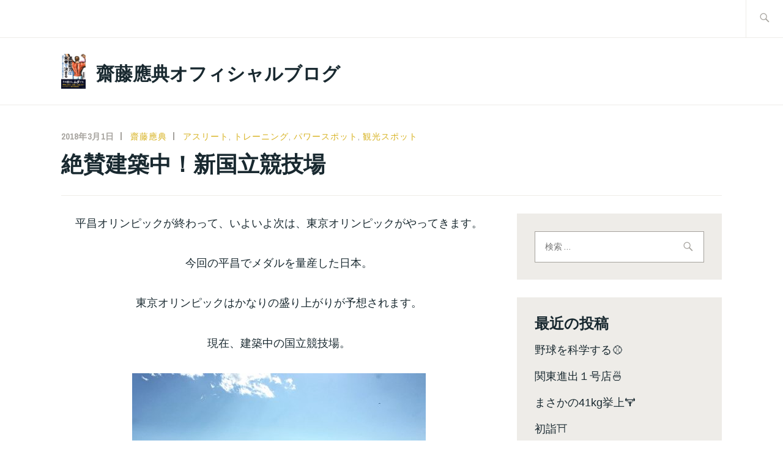

--- FILE ---
content_type: text/html; charset=UTF-8
request_url: https://blog.masanorisaito.com/2018/03/01/%E7%B5%B6%E8%B3%9B%E5%BB%BA%E7%AF%89%E4%B8%AD/
body_size: 73816
content:
<!DOCTYPE html>
<html lang="ja" itemscope itemtype="http://schema.org/WebPage">
<head>
<meta charset="UTF-8">
<meta name="viewport" content="width=device-width, initial-scale=1">
<link rel="profile" href="http://gmpg.org/xfn/11">
<link rel="pingback" href="https://blog.masanorisaito.com/xmlrpc.php">

<title>絶賛建築中！新国立競技場 &#8211; 齋藤應典オフィシャルブログ</title>
<meta name='robots' content='max-image-preview:large' />
	<style>img:is([sizes="auto" i], [sizes^="auto," i]) { contain-intrinsic-size: 3000px 1500px }</style>
	<link rel='dns-prefetch' href='//stats.wp.com' />
<link rel='dns-prefetch' href='//fonts.googleapis.com' />
<link rel='dns-prefetch' href='//v0.wordpress.com' />
<link rel="alternate" type="application/rss+xml" title="齋藤應典オフィシャルブログ &raquo; フィード" href="https://blog.masanorisaito.com/feed/" />
<link rel="alternate" type="application/rss+xml" title="齋藤應典オフィシャルブログ &raquo; コメントフィード" href="https://blog.masanorisaito.com/comments/feed/" />
<script type="text/javascript">
/* <![CDATA[ */
window._wpemojiSettings = {"baseUrl":"https:\/\/s.w.org\/images\/core\/emoji\/16.0.1\/72x72\/","ext":".png","svgUrl":"https:\/\/s.w.org\/images\/core\/emoji\/16.0.1\/svg\/","svgExt":".svg","source":{"concatemoji":"https:\/\/blog.masanorisaito.com\/wp-includes\/js\/wp-emoji-release.min.js"}};
/*! This file is auto-generated */
!function(s,n){var o,i,e;function c(e){try{var t={supportTests:e,timestamp:(new Date).valueOf()};sessionStorage.setItem(o,JSON.stringify(t))}catch(e){}}function p(e,t,n){e.clearRect(0,0,e.canvas.width,e.canvas.height),e.fillText(t,0,0);var t=new Uint32Array(e.getImageData(0,0,e.canvas.width,e.canvas.height).data),a=(e.clearRect(0,0,e.canvas.width,e.canvas.height),e.fillText(n,0,0),new Uint32Array(e.getImageData(0,0,e.canvas.width,e.canvas.height).data));return t.every(function(e,t){return e===a[t]})}function u(e,t){e.clearRect(0,0,e.canvas.width,e.canvas.height),e.fillText(t,0,0);for(var n=e.getImageData(16,16,1,1),a=0;a<n.data.length;a++)if(0!==n.data[a])return!1;return!0}function f(e,t,n,a){switch(t){case"flag":return n(e,"\ud83c\udff3\ufe0f\u200d\u26a7\ufe0f","\ud83c\udff3\ufe0f\u200b\u26a7\ufe0f")?!1:!n(e,"\ud83c\udde8\ud83c\uddf6","\ud83c\udde8\u200b\ud83c\uddf6")&&!n(e,"\ud83c\udff4\udb40\udc67\udb40\udc62\udb40\udc65\udb40\udc6e\udb40\udc67\udb40\udc7f","\ud83c\udff4\u200b\udb40\udc67\u200b\udb40\udc62\u200b\udb40\udc65\u200b\udb40\udc6e\u200b\udb40\udc67\u200b\udb40\udc7f");case"emoji":return!a(e,"\ud83e\udedf")}return!1}function g(e,t,n,a){var r="undefined"!=typeof WorkerGlobalScope&&self instanceof WorkerGlobalScope?new OffscreenCanvas(300,150):s.createElement("canvas"),o=r.getContext("2d",{willReadFrequently:!0}),i=(o.textBaseline="top",o.font="600 32px Arial",{});return e.forEach(function(e){i[e]=t(o,e,n,a)}),i}function t(e){var t=s.createElement("script");t.src=e,t.defer=!0,s.head.appendChild(t)}"undefined"!=typeof Promise&&(o="wpEmojiSettingsSupports",i=["flag","emoji"],n.supports={everything:!0,everythingExceptFlag:!0},e=new Promise(function(e){s.addEventListener("DOMContentLoaded",e,{once:!0})}),new Promise(function(t){var n=function(){try{var e=JSON.parse(sessionStorage.getItem(o));if("object"==typeof e&&"number"==typeof e.timestamp&&(new Date).valueOf()<e.timestamp+604800&&"object"==typeof e.supportTests)return e.supportTests}catch(e){}return null}();if(!n){if("undefined"!=typeof Worker&&"undefined"!=typeof OffscreenCanvas&&"undefined"!=typeof URL&&URL.createObjectURL&&"undefined"!=typeof Blob)try{var e="postMessage("+g.toString()+"("+[JSON.stringify(i),f.toString(),p.toString(),u.toString()].join(",")+"));",a=new Blob([e],{type:"text/javascript"}),r=new Worker(URL.createObjectURL(a),{name:"wpTestEmojiSupports"});return void(r.onmessage=function(e){c(n=e.data),r.terminate(),t(n)})}catch(e){}c(n=g(i,f,p,u))}t(n)}).then(function(e){for(var t in e)n.supports[t]=e[t],n.supports.everything=n.supports.everything&&n.supports[t],"flag"!==t&&(n.supports.everythingExceptFlag=n.supports.everythingExceptFlag&&n.supports[t]);n.supports.everythingExceptFlag=n.supports.everythingExceptFlag&&!n.supports.flag,n.DOMReady=!1,n.readyCallback=function(){n.DOMReady=!0}}).then(function(){return e}).then(function(){var e;n.supports.everything||(n.readyCallback(),(e=n.source||{}).concatemoji?t(e.concatemoji):e.wpemoji&&e.twemoji&&(t(e.twemoji),t(e.wpemoji)))}))}((window,document),window._wpemojiSettings);
/* ]]> */
</script>
<style id='wp-emoji-styles-inline-css' type='text/css'>

	img.wp-smiley, img.emoji {
		display: inline !important;
		border: none !important;
		box-shadow: none !important;
		height: 1em !important;
		width: 1em !important;
		margin: 0 0.07em !important;
		vertical-align: -0.1em !important;
		background: none !important;
		padding: 0 !important;
	}
</style>
<link rel='stylesheet' id='wp-block-library-css' href='https://blog.masanorisaito.com/wp-includes/css/dist/block-library/style.min.css' type='text/css' media='all' />
<style id='classic-theme-styles-inline-css' type='text/css'>
/*! This file is auto-generated */
.wp-block-button__link{color:#fff;background-color:#32373c;border-radius:9999px;box-shadow:none;text-decoration:none;padding:calc(.667em + 2px) calc(1.333em + 2px);font-size:1.125em}.wp-block-file__button{background:#32373c;color:#fff;text-decoration:none}
</style>
<link rel='stylesheet' id='mediaelement-css' href='https://blog.masanorisaito.com/wp-includes/js/mediaelement/mediaelementplayer-legacy.min.css' type='text/css' media='all' />
<link rel='stylesheet' id='wp-mediaelement-css' href='https://blog.masanorisaito.com/wp-includes/js/mediaelement/wp-mediaelement.min.css' type='text/css' media='all' />
<style id='jetpack-sharing-buttons-style-inline-css' type='text/css'>
.jetpack-sharing-buttons__services-list{display:flex;flex-direction:row;flex-wrap:wrap;gap:0;list-style-type:none;margin:5px;padding:0}.jetpack-sharing-buttons__services-list.has-small-icon-size{font-size:12px}.jetpack-sharing-buttons__services-list.has-normal-icon-size{font-size:16px}.jetpack-sharing-buttons__services-list.has-large-icon-size{font-size:24px}.jetpack-sharing-buttons__services-list.has-huge-icon-size{font-size:36px}@media print{.jetpack-sharing-buttons__services-list{display:none!important}}.editor-styles-wrapper .wp-block-jetpack-sharing-buttons{gap:0;padding-inline-start:0}ul.jetpack-sharing-buttons__services-list.has-background{padding:1.25em 2.375em}
</style>
<style id='global-styles-inline-css' type='text/css'>
:root{--wp--preset--aspect-ratio--square: 1;--wp--preset--aspect-ratio--4-3: 4/3;--wp--preset--aspect-ratio--3-4: 3/4;--wp--preset--aspect-ratio--3-2: 3/2;--wp--preset--aspect-ratio--2-3: 2/3;--wp--preset--aspect-ratio--16-9: 16/9;--wp--preset--aspect-ratio--9-16: 9/16;--wp--preset--color--black: #192930;--wp--preset--color--cyan-bluish-gray: #abb8c3;--wp--preset--color--white: #ffffff;--wp--preset--color--pale-pink: #f78da7;--wp--preset--color--vivid-red: #cf2e2e;--wp--preset--color--luminous-vivid-orange: #ff6900;--wp--preset--color--luminous-vivid-amber: #fcb900;--wp--preset--color--light-green-cyan: #7bdcb5;--wp--preset--color--vivid-green-cyan: #00d084;--wp--preset--color--pale-cyan-blue: #8ed1fc;--wp--preset--color--vivid-cyan-blue: #0693e3;--wp--preset--color--vivid-purple: #9b51e0;--wp--preset--color--dark-gray: #474f53;--wp--preset--color--medium-gray: #a5a29d;--wp--preset--color--light-gray: #eeece8;--wp--preset--color--yellow: #d7b221;--wp--preset--color--dark-yellow: #9c8012;--wp--preset--gradient--vivid-cyan-blue-to-vivid-purple: linear-gradient(135deg,rgba(6,147,227,1) 0%,rgb(155,81,224) 100%);--wp--preset--gradient--light-green-cyan-to-vivid-green-cyan: linear-gradient(135deg,rgb(122,220,180) 0%,rgb(0,208,130) 100%);--wp--preset--gradient--luminous-vivid-amber-to-luminous-vivid-orange: linear-gradient(135deg,rgba(252,185,0,1) 0%,rgba(255,105,0,1) 100%);--wp--preset--gradient--luminous-vivid-orange-to-vivid-red: linear-gradient(135deg,rgba(255,105,0,1) 0%,rgb(207,46,46) 100%);--wp--preset--gradient--very-light-gray-to-cyan-bluish-gray: linear-gradient(135deg,rgb(238,238,238) 0%,rgb(169,184,195) 100%);--wp--preset--gradient--cool-to-warm-spectrum: linear-gradient(135deg,rgb(74,234,220) 0%,rgb(151,120,209) 20%,rgb(207,42,186) 40%,rgb(238,44,130) 60%,rgb(251,105,98) 80%,rgb(254,248,76) 100%);--wp--preset--gradient--blush-light-purple: linear-gradient(135deg,rgb(255,206,236) 0%,rgb(152,150,240) 100%);--wp--preset--gradient--blush-bordeaux: linear-gradient(135deg,rgb(254,205,165) 0%,rgb(254,45,45) 50%,rgb(107,0,62) 100%);--wp--preset--gradient--luminous-dusk: linear-gradient(135deg,rgb(255,203,112) 0%,rgb(199,81,192) 50%,rgb(65,88,208) 100%);--wp--preset--gradient--pale-ocean: linear-gradient(135deg,rgb(255,245,203) 0%,rgb(182,227,212) 50%,rgb(51,167,181) 100%);--wp--preset--gradient--electric-grass: linear-gradient(135deg,rgb(202,248,128) 0%,rgb(113,206,126) 100%);--wp--preset--gradient--midnight: linear-gradient(135deg,rgb(2,3,129) 0%,rgb(40,116,252) 100%);--wp--preset--font-size--small: 13px;--wp--preset--font-size--medium: 20px;--wp--preset--font-size--large: 36px;--wp--preset--font-size--x-large: 42px;--wp--preset--spacing--20: 0.44rem;--wp--preset--spacing--30: 0.67rem;--wp--preset--spacing--40: 1rem;--wp--preset--spacing--50: 1.5rem;--wp--preset--spacing--60: 2.25rem;--wp--preset--spacing--70: 3.38rem;--wp--preset--spacing--80: 5.06rem;--wp--preset--shadow--natural: 6px 6px 9px rgba(0, 0, 0, 0.2);--wp--preset--shadow--deep: 12px 12px 50px rgba(0, 0, 0, 0.4);--wp--preset--shadow--sharp: 6px 6px 0px rgba(0, 0, 0, 0.2);--wp--preset--shadow--outlined: 6px 6px 0px -3px rgba(255, 255, 255, 1), 6px 6px rgba(0, 0, 0, 1);--wp--preset--shadow--crisp: 6px 6px 0px rgba(0, 0, 0, 1);}:where(.is-layout-flex){gap: 0.5em;}:where(.is-layout-grid){gap: 0.5em;}body .is-layout-flex{display: flex;}.is-layout-flex{flex-wrap: wrap;align-items: center;}.is-layout-flex > :is(*, div){margin: 0;}body .is-layout-grid{display: grid;}.is-layout-grid > :is(*, div){margin: 0;}:where(.wp-block-columns.is-layout-flex){gap: 2em;}:where(.wp-block-columns.is-layout-grid){gap: 2em;}:where(.wp-block-post-template.is-layout-flex){gap: 1.25em;}:where(.wp-block-post-template.is-layout-grid){gap: 1.25em;}.has-black-color{color: var(--wp--preset--color--black) !important;}.has-cyan-bluish-gray-color{color: var(--wp--preset--color--cyan-bluish-gray) !important;}.has-white-color{color: var(--wp--preset--color--white) !important;}.has-pale-pink-color{color: var(--wp--preset--color--pale-pink) !important;}.has-vivid-red-color{color: var(--wp--preset--color--vivid-red) !important;}.has-luminous-vivid-orange-color{color: var(--wp--preset--color--luminous-vivid-orange) !important;}.has-luminous-vivid-amber-color{color: var(--wp--preset--color--luminous-vivid-amber) !important;}.has-light-green-cyan-color{color: var(--wp--preset--color--light-green-cyan) !important;}.has-vivid-green-cyan-color{color: var(--wp--preset--color--vivid-green-cyan) !important;}.has-pale-cyan-blue-color{color: var(--wp--preset--color--pale-cyan-blue) !important;}.has-vivid-cyan-blue-color{color: var(--wp--preset--color--vivid-cyan-blue) !important;}.has-vivid-purple-color{color: var(--wp--preset--color--vivid-purple) !important;}.has-black-background-color{background-color: var(--wp--preset--color--black) !important;}.has-cyan-bluish-gray-background-color{background-color: var(--wp--preset--color--cyan-bluish-gray) !important;}.has-white-background-color{background-color: var(--wp--preset--color--white) !important;}.has-pale-pink-background-color{background-color: var(--wp--preset--color--pale-pink) !important;}.has-vivid-red-background-color{background-color: var(--wp--preset--color--vivid-red) !important;}.has-luminous-vivid-orange-background-color{background-color: var(--wp--preset--color--luminous-vivid-orange) !important;}.has-luminous-vivid-amber-background-color{background-color: var(--wp--preset--color--luminous-vivid-amber) !important;}.has-light-green-cyan-background-color{background-color: var(--wp--preset--color--light-green-cyan) !important;}.has-vivid-green-cyan-background-color{background-color: var(--wp--preset--color--vivid-green-cyan) !important;}.has-pale-cyan-blue-background-color{background-color: var(--wp--preset--color--pale-cyan-blue) !important;}.has-vivid-cyan-blue-background-color{background-color: var(--wp--preset--color--vivid-cyan-blue) !important;}.has-vivid-purple-background-color{background-color: var(--wp--preset--color--vivid-purple) !important;}.has-black-border-color{border-color: var(--wp--preset--color--black) !important;}.has-cyan-bluish-gray-border-color{border-color: var(--wp--preset--color--cyan-bluish-gray) !important;}.has-white-border-color{border-color: var(--wp--preset--color--white) !important;}.has-pale-pink-border-color{border-color: var(--wp--preset--color--pale-pink) !important;}.has-vivid-red-border-color{border-color: var(--wp--preset--color--vivid-red) !important;}.has-luminous-vivid-orange-border-color{border-color: var(--wp--preset--color--luminous-vivid-orange) !important;}.has-luminous-vivid-amber-border-color{border-color: var(--wp--preset--color--luminous-vivid-amber) !important;}.has-light-green-cyan-border-color{border-color: var(--wp--preset--color--light-green-cyan) !important;}.has-vivid-green-cyan-border-color{border-color: var(--wp--preset--color--vivid-green-cyan) !important;}.has-pale-cyan-blue-border-color{border-color: var(--wp--preset--color--pale-cyan-blue) !important;}.has-vivid-cyan-blue-border-color{border-color: var(--wp--preset--color--vivid-cyan-blue) !important;}.has-vivid-purple-border-color{border-color: var(--wp--preset--color--vivid-purple) !important;}.has-vivid-cyan-blue-to-vivid-purple-gradient-background{background: var(--wp--preset--gradient--vivid-cyan-blue-to-vivid-purple) !important;}.has-light-green-cyan-to-vivid-green-cyan-gradient-background{background: var(--wp--preset--gradient--light-green-cyan-to-vivid-green-cyan) !important;}.has-luminous-vivid-amber-to-luminous-vivid-orange-gradient-background{background: var(--wp--preset--gradient--luminous-vivid-amber-to-luminous-vivid-orange) !important;}.has-luminous-vivid-orange-to-vivid-red-gradient-background{background: var(--wp--preset--gradient--luminous-vivid-orange-to-vivid-red) !important;}.has-very-light-gray-to-cyan-bluish-gray-gradient-background{background: var(--wp--preset--gradient--very-light-gray-to-cyan-bluish-gray) !important;}.has-cool-to-warm-spectrum-gradient-background{background: var(--wp--preset--gradient--cool-to-warm-spectrum) !important;}.has-blush-light-purple-gradient-background{background: var(--wp--preset--gradient--blush-light-purple) !important;}.has-blush-bordeaux-gradient-background{background: var(--wp--preset--gradient--blush-bordeaux) !important;}.has-luminous-dusk-gradient-background{background: var(--wp--preset--gradient--luminous-dusk) !important;}.has-pale-ocean-gradient-background{background: var(--wp--preset--gradient--pale-ocean) !important;}.has-electric-grass-gradient-background{background: var(--wp--preset--gradient--electric-grass) !important;}.has-midnight-gradient-background{background: var(--wp--preset--gradient--midnight) !important;}.has-small-font-size{font-size: var(--wp--preset--font-size--small) !important;}.has-medium-font-size{font-size: var(--wp--preset--font-size--medium) !important;}.has-large-font-size{font-size: var(--wp--preset--font-size--large) !important;}.has-x-large-font-size{font-size: var(--wp--preset--font-size--x-large) !important;}
:where(.wp-block-post-template.is-layout-flex){gap: 1.25em;}:where(.wp-block-post-template.is-layout-grid){gap: 1.25em;}
:where(.wp-block-columns.is-layout-flex){gap: 2em;}:where(.wp-block-columns.is-layout-grid){gap: 2em;}
:root :where(.wp-block-pullquote){font-size: 1.5em;line-height: 1.6;}
</style>
<link rel='stylesheet' id='parent-style-css' href='https://blog.masanorisaito.com/wp-content/themes/ixion/style.css' type='text/css' media='all' />
<link rel='stylesheet' id='child-style-css' href='https://blog.masanorisaito.com/wp-content/themes/Ixion-child/style.css' type='text/css' media='all' />
<link rel='stylesheet' id='ixion-style-css' href='https://blog.masanorisaito.com/wp-content/themes/Ixion-child/style.css' type='text/css' media='all' />
<link rel='stylesheet' id='ixion-blocks-css' href='https://blog.masanorisaito.com/wp-content/themes/ixion/blocks.css' type='text/css' media='all' />
<link rel='stylesheet' id='ixion-fonts-archivo-css' href='//fonts.googleapis.com/css?family=Archivo+Narrow%3A400%2C400i%2C700%2C700i&#038;subset=latin%2Clatin-ext' type='text/css' media='all' />
<link rel='stylesheet' id='ixion-fonts-cooper-css' href='https://blog.masanorisaito.com/wp-content/themes/ixion/assets/fonts/cooperhewitt.css' type='text/css' media='all' />
<link rel='stylesheet' id='genericons-css' href='https://blog.masanorisaito.com/wp-content/plugins/jetpack/_inc/genericons/genericons/genericons.css' type='text/css' media='all' />
<link rel="https://api.w.org/" href="https://blog.masanorisaito.com/wp-json/" /><link rel="alternate" title="JSON" type="application/json" href="https://blog.masanorisaito.com/wp-json/wp/v2/posts/4585" /><link rel="EditURI" type="application/rsd+xml" title="RSD" href="https://blog.masanorisaito.com/xmlrpc.php?rsd" />
<meta name="generator" content="WordPress 6.8.3" />
<link rel="canonical" href="https://blog.masanorisaito.com/2018/03/01/%e7%b5%b6%e8%b3%9b%e5%bb%ba%e7%af%89%e4%b8%ad/" />
<link rel='shortlink' href='https://wp.me/p9OdV6-1bX' />
<link rel="alternate" title="oEmbed (JSON)" type="application/json+oembed" href="https://blog.masanorisaito.com/wp-json/oembed/1.0/embed?url=https%3A%2F%2Fblog.masanorisaito.com%2F2018%2F03%2F01%2F%25e7%25b5%25b6%25e8%25b3%259b%25e5%25bb%25ba%25e7%25af%2589%25e4%25b8%25ad%2F" />
<link rel="alternate" title="oEmbed (XML)" type="text/xml+oembed" href="https://blog.masanorisaito.com/wp-json/oembed/1.0/embed?url=https%3A%2F%2Fblog.masanorisaito.com%2F2018%2F03%2F01%2F%25e7%25b5%25b6%25e8%25b3%259b%25e5%25bb%25ba%25e7%25af%2589%25e4%25b8%25ad%2F&#038;format=xml" />
	<style>img#wpstats{display:none}</style>
		<style type="text/css">.recentcomments a{display:inline !important;padding:0 !important;margin:0 !important;}</style>
<!-- Jetpack Open Graph Tags -->
<meta property="og:type" content="article" />
<meta property="og:title" content="絶賛建築中！新国立競技場" />
<meta property="og:url" content="https://blog.masanorisaito.com/2018/03/01/%e7%b5%b6%e8%b3%9b%e5%bb%ba%e7%af%89%e4%b8%ad/" />
<meta property="og:description" content="平昌オリンピックが終わって、いよいよ次は、東京オリンピックがやってきます。 今回の平昌でメダルを量産した日本。&hellip;" />
<meta property="article:published_time" content="2018-03-01T12:50:23+00:00" />
<meta property="article:modified_time" content="2024-08-14T05:40:59+00:00" />
<meta property="og:site_name" content="齋藤應典オフィシャルブログ" />
<meta property="og:image" content="https://blog.masanorisaito.com/wp-content/uploads/2018/03/img_5439-e1524702806707.jpg" />
<meta property="og:image:width" content="480" />
<meta property="og:image:height" content="360" />
<meta property="og:image:alt" content="" />
<meta property="og:locale" content="ja_JP" />
<meta name="twitter:text:title" content="絶賛建築中！新国立競技場" />
<meta name="twitter:image" content="https://blog.masanorisaito.com/wp-content/uploads/2018/03/img_5439-e1524702806707.jpg?w=640" />
<meta name="twitter:card" content="summary_large_image" />

<!-- End Jetpack Open Graph Tags -->
</head>

<body class="wp-singular post-template-default single single-post postid-4585 single-format-standard wp-custom-logo wp-embed-responsive wp-theme-ixion wp-child-theme-Ixion-child singular no-featured-posts">
<div id="page" class="site">
	<a class="skip-link screen-reader-text" href="#content">コンテンツへスキップ</a>

	<header id="masthead" class="site-header" role="banner">

		<div class="utility-container">
						
<form role="search" method="get" class="search-form" action="https://blog.masanorisaito.com/">
	<label>
		<span class="screen-reader-text">検索:</span>
		<input type="search" class="search-field"
		placeholder="検索 &hellip;"
		value="" name="s"
		title="検索:" />
		<span class="search-form-icon"></span>
	</label>
	<input type="submit" class="search-submit"
		value="検索" />
</form>
		</div>

		<div class="branding-container">
					<div class="site-branding">
			<a href="https://blog.masanorisaito.com/" class="custom-logo-link" rel="home"><img width="415" height="595" src="https://blog.masanorisaito.com/wp-content/uploads/2018/03/img_8448-1.jpg" class="custom-logo" alt="齋藤應典オフィシャルブログ" decoding="async" fetchpriority="high" srcset="https://blog.masanorisaito.com/wp-content/uploads/2018/03/img_8448-1.jpg 415w, https://blog.masanorisaito.com/wp-content/uploads/2018/03/img_8448-1-209x300.jpg 209w" sizes="(max-width: 415px) 100vw, 415px" /></a>
								<p class="site-title"><a href="https://blog.masanorisaito.com/" rel="home">齋藤應典オフィシャルブログ</a></p>
					</div><!-- .site-branding -->
			<nav id="site-navigation" class="main-navigation" role="navigation">
	<button class="menu-toggle" aria-controls="top-menu" aria-expanded="false">メニュー</button>
	</nav>
		</div>

	</header>

	
	<div id="content" class="site-content">

<!-- <div class="post-thumbnail"><img width="1080" height="810" src="https://blog.masanorisaito.com/wp-content/uploads/2018/03/img_5439-1080x810.jpg" class="attachment-ixion-featured-image size-ixion-featured-image wp-post-image" alt="" decoding="async" srcset="https://blog.masanorisaito.com/wp-content/uploads/2018/03/img_5439-1080x810.jpg 1080w, https://blog.masanorisaito.com/wp-content/uploads/2018/03/img_5439-500x375.jpg 500w, https://blog.masanorisaito.com/wp-content/uploads/2018/03/img_5439-350x262.jpg 350w, https://blog.masanorisaito.com/wp-content/uploads/2018/03/img_5439-768x576.jpg 768w, https://blog.masanorisaito.com/wp-content/uploads/2018/03/img_5439-1024x768.jpg 1024w, https://blog.masanorisaito.com/wp-content/uploads/2018/03/img_5439-300x225.jpg 300w, https://blog.masanorisaito.com/wp-content/uploads/2018/03/img_5439-e1524702806707.jpg 480w" sizes="(max-width: 1080px) 100vw, 1080px" /></div> -->

		<div class="entry-meta">
			<span class="posted-on"><a href="https://blog.masanorisaito.com/2018/03/01/%e7%b5%b6%e8%b3%9b%e5%bb%ba%e7%af%89%e4%b8%ad/" rel="bookmark"><time class="entry-date published" datetime="2018-03-01T21:50:23+09:00">2018年3月1日</time><time class="updated" datetime="2024-08-14T14:40:59+09:00">2024年8月14日</time></a></span> <span class="byline"><span class="author vcard"><a class="url fn n" href="https://blog.masanorisaito.com/author/users_001/">齋藤應典</a></span></span> <span class="cat-links"><a href="https://blog.masanorisaito.com/category/%e3%82%a2%e3%82%b9%e3%83%aa%e3%83%bc%e3%83%88/" rel="category tag">アスリート</a>, <a href="https://blog.masanorisaito.com/category/%e3%83%88%e3%83%ac%e3%83%bc%e3%83%8b%e3%83%b3%e3%82%b0/" rel="category tag">トレーニング</a>, <a href="https://blog.masanorisaito.com/category/%e3%83%91%e3%83%af%e3%83%bc%e3%82%b9%e3%83%9d%e3%83%83%e3%83%88/" rel="category tag">パワースポット</a>, <a href="https://blog.masanorisaito.com/category/%e8%a6%b3%e5%85%89%e3%82%b9%e3%83%9d%e3%83%83%e3%83%88/" rel="category tag">観光スポット</a></span>					</div><!-- .entry-meta -->
<h1 class="entry-title">絶賛建築中！新国立競技場</h1>
	<div id="primary" class="content-area">
		<main id="main" class="site-main" role="main">

		
<article id="post-4585" class="post-4585 post type-post status-publish format-standard has-post-thumbnail hentry category-6 category-20 category-21 category-48">
	<div class="entry-body">
		<header class="entry-header">
					</header>
		<div class="entry-content">
			<p style="text-align: center;">平昌オリンピックが終わって、いよいよ次は、東京オリンピックがやってきます。</p>
<p style="text-align: center;">今回の平昌でメダルを量産した日本。</p>
<p style="text-align: center;">東京オリンピックはかなりの盛り上がりが予想されます。</p>
<p style="text-align: center;">現在、建築中の国立競技場。</p>
<p style="text-align: center;"><img decoding="async" class="size-full wp-image-4586 aligncenter" src="https://blog.masanorisaito.com/wp-content/uploads/2018/03/img_5439-e1524702806707.jpg" alt="" width="480" height="360" /></p>
<p style="text-align: center;">ここを通る度に複雑な思いが去来します。</p>
<p style="text-align: center;"><img decoding="async" class="size-full wp-image-4588 aligncenter" src="https://blog.masanorisaito.com/wp-content/uploads/2018/03/dscn9683-e1524702879956.jpg" alt="" width="480" height="360" /></p>
<p style="text-align: center;">この競技場には、たくさんの思い出がありました。</p>
<p style="text-align: center;"><img loading="lazy" decoding="async" class="size-full wp-image-4597 aligncenter" src="https://blog.masanorisaito.com/wp-content/uploads/2018/03/dscn9730-e1524702917107.jpg" alt="" width="480" height="247" /></p>
<p style="text-align: center;">ここが壊される時は、本当に辛かったですね。</p>
<p style="text-align: center;"><img loading="lazy" decoding="async" class="size-full wp-image-4594 aligncenter" src="https://blog.masanorisaito.com/wp-content/uploads/2018/03/img_0230-e1524702954458.jpg" alt="" width="480" height="360" /></p>
<p style="text-align: center;">東京オリンピックに関しても、賛否両論さまざまですが、オリンピック以降も平和な世の中が続き、この新競技場で未来永劫。多くの感動的な場面が見られる事を願っています。</p>
<p style="text-align: center;"><img loading="lazy" decoding="async" class="size-full wp-image-4595 aligncenter" src="https://blog.masanorisaito.com/wp-content/uploads/2018/03/img_0229-e1524702990328.jpg" alt="" width="480" height="360" /></p>
<p style="text-align: center;">私の私感ですが、子供や青少年の人間形成にスポーツは重要な役割をきたしていると思っています。</p>
<p style="text-align: center;">新競技場が多くの人に愛される競技場になりますように(^^)</p>
<p><img loading="lazy" decoding="async" class="alignnone size-full wp-image-4596 aligncenter" src="https://blog.masanorisaito.com/wp-content/uploads/2018/03/dscn9651-e1524703028107.jpg" alt="" width="480" height="480" /></p>
		</div><!-- .entry-content -->

			<footer class="entry-footer">
			</footer><!-- .entry-footer -->
				<div class="entry-author author-avatar-show">
						<div class="author-avatar">
				<img alt='' src='https://secure.gravatar.com/avatar/1374aa62f66f6e2929bebea18f0bc8c53c7a6c0b22e230f6fc6853154654c370?s=60&#038;d=mm&#038;r=g' srcset='https://secure.gravatar.com/avatar/1374aa62f66f6e2929bebea18f0bc8c53c7a6c0b22e230f6fc6853154654c370?s=120&#038;d=mm&#038;r=g 2x' class='avatar avatar-60 photo' height='60' width='60' loading='lazy' decoding='async'/>			</div><!-- .author-avatar -->
			
			<div class="author-heading">
				<h2 class="author-title">
					投稿者: <span class="author-name">齋藤應典</span>				</h2>
			</div><!-- .author-heading -->

			<p class="author-bio">
								<a class="author-link" href="https://blog.masanorisaito.com/author/users_001/" rel="author">
					齋藤應典 のすべての投稿を表示				</a>
			</p><!-- .author-bio -->
		</div><!-- .entry-auhtor -->
			</div> <!-- .entry-body -->
</article><!-- #post-## -->

	<nav class="navigation post-navigation" aria-label="投稿">
		<h2 class="screen-reader-text">投稿ナビゲーション</h2>
		<div class="nav-links"><div class="nav-previous"><a href="https://blog.masanorisaito.com/2018/02/28/%e6%9c%80%e5%be%8c%e3%81%ae%e3%83%a1%e3%83%83%e3%82%bb%e3%83%bc%e3%82%b8q/" rel="prev">最後のメッセージ</a></div><div class="nav-next"><a href="https://blog.masanorisaito.com/2018/03/17/%e9%96%8b%e5%b9%95%ef%bc%81/" rel="next">開幕！</a></div></div>
	</nav>
		</main>
	</div>

<aside id="secondary" class="widget-area" role="complementary">
	<section id="search-2" class="widget widget_search">
<form role="search" method="get" class="search-form" action="https://blog.masanorisaito.com/">
	<label>
		<span class="screen-reader-text">検索:</span>
		<input type="search" class="search-field"
		placeholder="検索 &hellip;"
		value="" name="s"
		title="検索:" />
		<span class="search-form-icon"></span>
	</label>
	<input type="submit" class="search-submit"
		value="検索" />
</form>
</section>
		<section id="recent-posts-2" class="widget widget_recent_entries">
		<h2 class="widget-title">最近の投稿</h2>
		<ul>
											<li>
					<a href="https://blog.masanorisaito.com/2026/01/24/%e9%87%8e%e7%90%83%e3%82%92%e7%a7%91%e5%ad%a6%e3%81%99%e3%82%8b%e2%9a%be%ef%b8%8f/">野球を科学する⚾️</a>
									</li>
											<li>
					<a href="https://blog.masanorisaito.com/2026/01/22/%e9%96%a2%e6%9d%b1%e9%80%b2%e5%87%ba%ef%bc%91%e5%8f%b7%e5%ba%97%f0%9f%8d%9c/">関東進出１号店🍜</a>
									</li>
											<li>
					<a href="https://blog.masanorisaito.com/2026/01/13/%e3%81%be%e3%81%95%e3%81%8b%e3%81%ae41kg%e6%8c%99%e4%b8%8a%f0%9f%8f%8b%ef%b8%8f/">まさかの41kg挙上🏋️</a>
									</li>
											<li>
					<a href="https://blog.masanorisaito.com/2026/01/09/%e5%88%9d%e8%a9%a3%e2%9b%a9%ef%b8%8f/">初詣⛩️</a>
									</li>
											<li>
					<a href="https://blog.masanorisaito.com/2026/01/08/okamisan-forever%f0%9f%91%a7/">OKAMISAN Forever👧</a>
									</li>
					</ul>

		</section><section id="recent-comments-2" class="widget widget_recent_comments"><h2 class="widget-title">最近のコメント</h2><ul id="recentcomments"><li class="recentcomments"><a href="https://blog.masanorisaito.com/2019/12/27/%e4%b8%ad%e5%ad%a6%e7%94%9f%e3%81%ae%e7%ad%8b%e3%83%88%e3%83%ac%e5%8a%b9%e6%9e%9c%ef%bc%81/#comment-168">中学生の筋トレ効果！</a> に <span class="comment-author-link">齋藤應典</span> より</li><li class="recentcomments"><a href="https://blog.masanorisaito.com/2019/12/27/%e4%b8%ad%e5%ad%a6%e7%94%9f%e3%81%ae%e7%ad%8b%e3%83%88%e3%83%ac%e5%8a%b9%e6%9e%9c%ef%bc%81/#comment-167">中学生の筋トレ効果！</a> に <span class="comment-author-link">岡田 有沙</span> より</li><li class="recentcomments"><a href="https://blog.masanorisaito.com/2019/01/31/%e8%a1%a3%e9%a1%9e%e3%81%ae%e3%82%b9%e3%83%bc%e3%83%91%e3%83%bc%e3%83%89%e3%82%af%e3%82%bf%e3%83%bc/#comment-153">スーパードクター現る！</a> に <span class="comment-author-link">齋藤應典</span> より</li><li class="recentcomments"><a href="https://blog.masanorisaito.com/2019/01/31/%e8%a1%a3%e9%a1%9e%e3%81%ae%e3%82%b9%e3%83%bc%e3%83%91%e3%83%bc%e3%83%89%e3%82%af%e3%82%bf%e3%83%bc/#comment-152">スーパードクター現る！</a> に <span class="comment-author-link"><a href="http://re704.cm" class="url" rel="ugc external nofollow">山崎隆正</a></span> より</li><li class="recentcomments"><a href="https://blog.masanorisaito.com/2018/10/30/%e6%89%8b%e8%a9%b1%e3%82%b5%e3%83%bc%e3%82%af%e3%83%ab%e3%81%9f%e3%82%93%e3%81%bd%e3%81%bd/#comment-144">たんぽぽ学級での講演会</a> に <span class="comment-author-link">齋藤應典</span> より</li></ul></section><section id="meta-2" class="widget widget_meta"><h2 class="widget-title">メタ情報</h2>
		<ul>
						<li><a href="https://blog.masanorisaito.com/wp-login.php">ログイン</a></li>
			<li><a href="https://blog.masanorisaito.com/feed/">投稿フィード</a></li>
			<li><a href="https://blog.masanorisaito.com/comments/feed/">コメントフィード</a></li>

			<li><a href="https://ja.wordpress.org/">WordPress.org</a></li>
		</ul>

		</section><section id="archives-2" class="widget widget_archive"><h2 class="widget-title">アーカイブ</h2>
			<ul>
					<li><a href='https://blog.masanorisaito.com/2026/01/'>2026年1月</a></li>
	<li><a href='https://blog.masanorisaito.com/2025/12/'>2025年12月</a></li>
	<li><a href='https://blog.masanorisaito.com/2025/11/'>2025年11月</a></li>
	<li><a href='https://blog.masanorisaito.com/2025/10/'>2025年10月</a></li>
	<li><a href='https://blog.masanorisaito.com/2025/09/'>2025年9月</a></li>
	<li><a href='https://blog.masanorisaito.com/2025/08/'>2025年8月</a></li>
	<li><a href='https://blog.masanorisaito.com/2025/07/'>2025年7月</a></li>
	<li><a href='https://blog.masanorisaito.com/2025/05/'>2025年5月</a></li>
	<li><a href='https://blog.masanorisaito.com/2025/04/'>2025年4月</a></li>
	<li><a href='https://blog.masanorisaito.com/2025/03/'>2025年3月</a></li>
	<li><a href='https://blog.masanorisaito.com/2025/02/'>2025年2月</a></li>
	<li><a href='https://blog.masanorisaito.com/2025/01/'>2025年1月</a></li>
	<li><a href='https://blog.masanorisaito.com/2024/12/'>2024年12月</a></li>
	<li><a href='https://blog.masanorisaito.com/2024/11/'>2024年11月</a></li>
	<li><a href='https://blog.masanorisaito.com/2024/10/'>2024年10月</a></li>
	<li><a href='https://blog.masanorisaito.com/2024/09/'>2024年9月</a></li>
	<li><a href='https://blog.masanorisaito.com/2024/08/'>2024年8月</a></li>
	<li><a href='https://blog.masanorisaito.com/2024/07/'>2024年7月</a></li>
	<li><a href='https://blog.masanorisaito.com/2024/04/'>2024年4月</a></li>
	<li><a href='https://blog.masanorisaito.com/2024/03/'>2024年3月</a></li>
	<li><a href='https://blog.masanorisaito.com/2024/02/'>2024年2月</a></li>
	<li><a href='https://blog.masanorisaito.com/2024/01/'>2024年1月</a></li>
	<li><a href='https://blog.masanorisaito.com/2023/12/'>2023年12月</a></li>
	<li><a href='https://blog.masanorisaito.com/2023/10/'>2023年10月</a></li>
	<li><a href='https://blog.masanorisaito.com/2023/09/'>2023年9月</a></li>
	<li><a href='https://blog.masanorisaito.com/2023/08/'>2023年8月</a></li>
	<li><a href='https://blog.masanorisaito.com/2023/07/'>2023年7月</a></li>
	<li><a href='https://blog.masanorisaito.com/2023/06/'>2023年6月</a></li>
	<li><a href='https://blog.masanorisaito.com/2023/05/'>2023年5月</a></li>
	<li><a href='https://blog.masanorisaito.com/2023/04/'>2023年4月</a></li>
	<li><a href='https://blog.masanorisaito.com/2023/03/'>2023年3月</a></li>
	<li><a href='https://blog.masanorisaito.com/2023/02/'>2023年2月</a></li>
	<li><a href='https://blog.masanorisaito.com/2023/01/'>2023年1月</a></li>
	<li><a href='https://blog.masanorisaito.com/2022/12/'>2022年12月</a></li>
	<li><a href='https://blog.masanorisaito.com/2022/11/'>2022年11月</a></li>
	<li><a href='https://blog.masanorisaito.com/2022/10/'>2022年10月</a></li>
	<li><a href='https://blog.masanorisaito.com/2022/09/'>2022年9月</a></li>
	<li><a href='https://blog.masanorisaito.com/2022/08/'>2022年8月</a></li>
	<li><a href='https://blog.masanorisaito.com/2022/07/'>2022年7月</a></li>
	<li><a href='https://blog.masanorisaito.com/2022/06/'>2022年6月</a></li>
	<li><a href='https://blog.masanorisaito.com/2022/05/'>2022年5月</a></li>
	<li><a href='https://blog.masanorisaito.com/2022/04/'>2022年4月</a></li>
	<li><a href='https://blog.masanorisaito.com/2022/03/'>2022年3月</a></li>
	<li><a href='https://blog.masanorisaito.com/2022/02/'>2022年2月</a></li>
	<li><a href='https://blog.masanorisaito.com/2022/01/'>2022年1月</a></li>
	<li><a href='https://blog.masanorisaito.com/2021/12/'>2021年12月</a></li>
	<li><a href='https://blog.masanorisaito.com/2021/11/'>2021年11月</a></li>
	<li><a href='https://blog.masanorisaito.com/2021/10/'>2021年10月</a></li>
	<li><a href='https://blog.masanorisaito.com/2021/09/'>2021年9月</a></li>
	<li><a href='https://blog.masanorisaito.com/2021/08/'>2021年8月</a></li>
	<li><a href='https://blog.masanorisaito.com/2021/06/'>2021年6月</a></li>
	<li><a href='https://blog.masanorisaito.com/2021/05/'>2021年5月</a></li>
	<li><a href='https://blog.masanorisaito.com/2021/04/'>2021年4月</a></li>
	<li><a href='https://blog.masanorisaito.com/2021/03/'>2021年3月</a></li>
	<li><a href='https://blog.masanorisaito.com/2021/02/'>2021年2月</a></li>
	<li><a href='https://blog.masanorisaito.com/2021/01/'>2021年1月</a></li>
	<li><a href='https://blog.masanorisaito.com/2020/12/'>2020年12月</a></li>
	<li><a href='https://blog.masanorisaito.com/2020/11/'>2020年11月</a></li>
	<li><a href='https://blog.masanorisaito.com/2020/10/'>2020年10月</a></li>
	<li><a href='https://blog.masanorisaito.com/2020/09/'>2020年9月</a></li>
	<li><a href='https://blog.masanorisaito.com/2020/08/'>2020年8月</a></li>
	<li><a href='https://blog.masanorisaito.com/2020/07/'>2020年7月</a></li>
	<li><a href='https://blog.masanorisaito.com/2020/06/'>2020年6月</a></li>
	<li><a href='https://blog.masanorisaito.com/2020/05/'>2020年5月</a></li>
	<li><a href='https://blog.masanorisaito.com/2020/04/'>2020年4月</a></li>
	<li><a href='https://blog.masanorisaito.com/2020/03/'>2020年3月</a></li>
	<li><a href='https://blog.masanorisaito.com/2020/02/'>2020年2月</a></li>
	<li><a href='https://blog.masanorisaito.com/2020/01/'>2020年1月</a></li>
	<li><a href='https://blog.masanorisaito.com/2019/12/'>2019年12月</a></li>
	<li><a href='https://blog.masanorisaito.com/2019/11/'>2019年11月</a></li>
	<li><a href='https://blog.masanorisaito.com/2019/10/'>2019年10月</a></li>
	<li><a href='https://blog.masanorisaito.com/2019/09/'>2019年9月</a></li>
	<li><a href='https://blog.masanorisaito.com/2019/08/'>2019年8月</a></li>
	<li><a href='https://blog.masanorisaito.com/2019/07/'>2019年7月</a></li>
	<li><a href='https://blog.masanorisaito.com/2019/06/'>2019年6月</a></li>
	<li><a href='https://blog.masanorisaito.com/2019/05/'>2019年5月</a></li>
	<li><a href='https://blog.masanorisaito.com/2019/04/'>2019年4月</a></li>
	<li><a href='https://blog.masanorisaito.com/2019/03/'>2019年3月</a></li>
	<li><a href='https://blog.masanorisaito.com/2019/02/'>2019年2月</a></li>
	<li><a href='https://blog.masanorisaito.com/2019/01/'>2019年1月</a></li>
	<li><a href='https://blog.masanorisaito.com/2018/12/'>2018年12月</a></li>
	<li><a href='https://blog.masanorisaito.com/2018/11/'>2018年11月</a></li>
	<li><a href='https://blog.masanorisaito.com/2018/10/'>2018年10月</a></li>
	<li><a href='https://blog.masanorisaito.com/2018/09/'>2018年9月</a></li>
	<li><a href='https://blog.masanorisaito.com/2018/08/'>2018年8月</a></li>
	<li><a href='https://blog.masanorisaito.com/2018/07/'>2018年7月</a></li>
	<li><a href='https://blog.masanorisaito.com/2018/06/'>2018年6月</a></li>
	<li><a href='https://blog.masanorisaito.com/2018/05/'>2018年5月</a></li>
	<li><a href='https://blog.masanorisaito.com/2018/04/'>2018年4月</a></li>
	<li><a href='https://blog.masanorisaito.com/2018/03/'>2018年3月</a></li>
	<li><a href='https://blog.masanorisaito.com/2018/02/'>2018年2月</a></li>
	<li><a href='https://blog.masanorisaito.com/2018/01/'>2018年1月</a></li>
	<li><a href='https://blog.masanorisaito.com/2017/12/'>2017年12月</a></li>
	<li><a href='https://blog.masanorisaito.com/2017/11/'>2017年11月</a></li>
	<li><a href='https://blog.masanorisaito.com/2017/10/'>2017年10月</a></li>
	<li><a href='https://blog.masanorisaito.com/2017/09/'>2017年9月</a></li>
	<li><a href='https://blog.masanorisaito.com/2017/08/'>2017年8月</a></li>
	<li><a href='https://blog.masanorisaito.com/2017/07/'>2017年7月</a></li>
	<li><a href='https://blog.masanorisaito.com/2017/06/'>2017年6月</a></li>
	<li><a href='https://blog.masanorisaito.com/2017/05/'>2017年5月</a></li>
	<li><a href='https://blog.masanorisaito.com/2017/04/'>2017年4月</a></li>
	<li><a href='https://blog.masanorisaito.com/2017/03/'>2017年3月</a></li>
	<li><a href='https://blog.masanorisaito.com/2017/02/'>2017年2月</a></li>
	<li><a href='https://blog.masanorisaito.com/2017/01/'>2017年1月</a></li>
	<li><a href='https://blog.masanorisaito.com/2016/12/'>2016年12月</a></li>
	<li><a href='https://blog.masanorisaito.com/2016/11/'>2016年11月</a></li>
	<li><a href='https://blog.masanorisaito.com/2016/10/'>2016年10月</a></li>
	<li><a href='https://blog.masanorisaito.com/2016/09/'>2016年9月</a></li>
	<li><a href='https://blog.masanorisaito.com/2016/08/'>2016年8月</a></li>
	<li><a href='https://blog.masanorisaito.com/2016/07/'>2016年7月</a></li>
	<li><a href='https://blog.masanorisaito.com/2016/05/'>2016年5月</a></li>
	<li><a href='https://blog.masanorisaito.com/2016/04/'>2016年4月</a></li>
	<li><a href='https://blog.masanorisaito.com/2016/03/'>2016年3月</a></li>
	<li><a href='https://blog.masanorisaito.com/2015/08/'>2015年8月</a></li>
			</ul>

			</section><section id="categories-2" class="widget widget_categories"><h2 class="widget-title">カテゴリー</h2>
			<ul>
					<li class="cat-item cat-item-415"><a href="https://blog.masanorisaito.com/category/100km%e3%82%a6%e3%82%a9%e3%83%bc%e3%82%af/">100kmウォーク</a>
</li>
	<li class="cat-item cat-item-443"><a href="https://blog.masanorisaito.com/category/%e3%82%a2%e3%83%bc%e3%83%86%e3%82%a3%e3%82%b9%e3%83%88/">アーティスト</a>
</li>
	<li class="cat-item cat-item-338"><a href="https://blog.masanorisaito.com/category/%e3%82%a2%e3%82%a4%e3%83%86%e3%83%a0/">アイテム</a>
</li>
	<li class="cat-item cat-item-6"><a href="https://blog.masanorisaito.com/category/%e3%82%a2%e3%82%b9%e3%83%aa%e3%83%bc%e3%83%88/">アスリート</a>
</li>
	<li class="cat-item cat-item-7"><a href="https://blog.masanorisaito.com/category/%e3%82%a2%e3%83%b3%e3%83%81%e3%82%a8%e3%82%a4%e3%82%b8%e3%83%b3%e3%82%b0/">アンチエイジング</a>
</li>
	<li class="cat-item cat-item-423"><a href="https://blog.masanorisaito.com/category/%e3%82%a4%e3%83%99%e3%83%b3%e3%83%88/">イベント</a>
</li>
	<li class="cat-item cat-item-8"><a href="https://blog.masanorisaito.com/category/%e3%82%aa%e3%82%b9%e3%82%b9%e3%83%a1%e3%81%ae%e3%81%8a%e5%ba%97/">オススメのお店</a>
</li>
	<li class="cat-item cat-item-257"><a href="https://blog.masanorisaito.com/category/%e3%81%8a%e5%ae%a2%e6%a7%98%e3%81%ae%e5%a3%b0/">お客様の声</a>
</li>
	<li class="cat-item cat-item-3"><a href="https://blog.masanorisaito.com/category/%e3%81%8a%e7%9f%a5%e3%82%89%e3%81%9b/">お知らせ</a>
</li>
	<li class="cat-item cat-item-10"><a href="https://blog.masanorisaito.com/category/%e3%82%ab%e3%83%95%e3%82%a7%e3%83%bb%e5%96%ab%e8%8c%b6/">カフェ・喫茶</a>
</li>
	<li class="cat-item cat-item-441"><a href="https://blog.masanorisaito.com/category/%e3%82%ab%e3%83%aa%e3%82%b9%e3%83%86%e3%83%8b%e3%82%af%e3%82%b9/">カリステニクス</a>
</li>
	<li class="cat-item cat-item-420"><a href="https://blog.masanorisaito.com/category/%e3%81%94%e3%81%82%e3%81%84%e3%81%95%e3%81%a4/">ごあいさつ</a>
</li>
	<li class="cat-item cat-item-367"><a href="https://blog.masanorisaito.com/category/%e3%82%b5%e3%83%97%e3%83%aa%e3%83%a1%e3%83%b3%e3%83%88/">サプリメント</a>
</li>
	<li class="cat-item cat-item-12"><a href="https://blog.masanorisaito.com/category/%e3%82%b7%e3%82%a7%e3%82%a4%e3%83%97%e3%82%a2%e3%83%83%e3%83%97/">シェイプアップ</a>
</li>
	<li class="cat-item cat-item-389"><a href="https://blog.masanorisaito.com/category/%e3%82%b9%e3%82%bf%e3%83%b3%e3%83%97%e3%83%a9%e3%83%aa%e3%83%bc/">スタンプラリー</a>
</li>
	<li class="cat-item cat-item-17"><a href="https://blog.masanorisaito.com/category/%e3%82%bb%e3%83%9f%e3%83%8a%e3%83%bc%e9%a2%a8%e6%99%af/">セミナー風景</a>
</li>
	<li class="cat-item cat-item-19"><a href="https://blog.masanorisaito.com/category/%e3%83%80%e3%82%a4%e3%82%a8%e3%83%83%e3%83%88/">ダイエット</a>
</li>
	<li class="cat-item cat-item-424"><a href="https://blog.masanorisaito.com/category/%e3%83%86%e3%83%ac%e3%83%93%e5%87%ba%e6%bc%94/">テレビ出演</a>
</li>
	<li class="cat-item cat-item-20"><a href="https://blog.masanorisaito.com/category/%e3%83%88%e3%83%ac%e3%83%bc%e3%83%8b%e3%83%b3%e3%82%b0/">トレーニング</a>
</li>
	<li class="cat-item cat-item-96"><a href="https://blog.masanorisaito.com/category/%e3%83%88%e3%83%ac%e3%83%bc%e3%83%8b%e3%83%b3%e3%82%b0%e7%90%86%e8%ab%96/">トレーニング理論</a>
</li>
	<li class="cat-item cat-item-21"><a href="https://blog.masanorisaito.com/category/%e3%83%91%e3%83%af%e3%83%bc%e3%82%b9%e3%83%9d%e3%83%83%e3%83%88/">パワースポット</a>
</li>
	<li class="cat-item cat-item-98"><a href="https://blog.masanorisaito.com/category/%e3%83%93%e3%82%b8%e3%83%a5%e3%82%a2%e3%83%ab%e7%b3%bb%e3%82%b9%e3%83%9d%e3%83%bc%e3%83%84/">ビジュアル系スポーツ</a>
</li>
	<li class="cat-item cat-item-442"><a href="https://blog.masanorisaito.com/category/%e3%83%97%e3%83%ad%e3%83%95%e3%82%a7%e3%83%83%e3%82%b7%e3%83%a7%e3%83%8a%e3%83%ab/">プロフェッショナル</a>
</li>
	<li class="cat-item cat-item-25"><a href="https://blog.masanorisaito.com/category/%e3%83%a9%e3%82%b8%e3%82%aa%e5%87%ba%e6%bc%94/">ラジオ出演</a>
</li>
	<li class="cat-item cat-item-93"><a href="https://blog.masanorisaito.com/category/%e4%b8%8a%e7%b4%9a%e6%95%91%e5%91%bd%e6%8a%80%e8%83%bd%e8%aa%8d%e5%ae%9a/">上級救命技能認定</a>
</li>
	<li class="cat-item cat-item-85"><a href="https://blog.masanorisaito.com/category/%e4%bd%93%e3%81%8c%e7%94%a6%e3%81%88%e3%82%8b%ef%bc%81%e5%a5%87%e8%b7%a1%e3%81%ae%e3%82%a8%e3%82%af%e3%82%b5%e3%82%b5%e3%82%a4%e3%82%ba/">体が甦える！奇跡のエクササイズ</a>
</li>
	<li class="cat-item cat-item-55"><a href="https://blog.masanorisaito.com/category/%e5%85%ac%e6%bc%94/">公演</a>
</li>
	<li class="cat-item cat-item-59"><a href="https://blog.masanorisaito.com/category/%e5%8c%bb%e7%99%82%e6%a9%9f%e9%96%a2%e3%81%a8%e3%81%ae%e9%80%a3%e6%90%ba/">医療機関との連携</a>
</li>
	<li class="cat-item cat-item-437"><a href="https://blog.masanorisaito.com/category/%e5%8d%92%e6%a5%ad/">卒業</a>
</li>
	<li class="cat-item cat-item-60"><a href="https://blog.masanorisaito.com/category/%e5%8f%96%e6%9d%90/">取材</a>
</li>
	<li class="cat-item cat-item-61"><a href="https://blog.masanorisaito.com/category/%e5%9b%9e%e9%a1%a7%e9%8c%b2/">回顧録</a>
</li>
	<li class="cat-item cat-item-63"><a href="https://blog.masanorisaito.com/category/%e5%a4%89%e5%bd%a2%e6%80%a7%e8%82%a1%e9%96%a2%e7%af%80%e7%97%87/">変形性股関節症</a>
</li>
	<li class="cat-item cat-item-294"><a href="https://blog.masanorisaito.com/category/%e5%b7%a1%e7%a4%bc/">巡礼</a>
</li>
	<li class="cat-item cat-item-70"><a href="https://blog.masanorisaito.com/category/%e6%94%af%e6%8f%b4%e6%b4%bb%e5%8b%95/">支援活動</a>
</li>
	<li class="cat-item cat-item-71"><a href="https://blog.masanorisaito.com/category/%e6%96%b0%e5%88%8a/">新刊</a>
</li>
	<li class="cat-item cat-item-359"><a href="https://blog.masanorisaito.com/category/%e6%96%b0%e5%9e%8b%e3%82%b3%e3%83%ad%e3%83%8a%e3%82%a6%e3%82%a3%e3%83%ab%e3%82%b9%e5%af%be%e7%ad%96/">新型コロナウィルス対策</a>
</li>
	<li class="cat-item cat-item-72"><a href="https://blog.masanorisaito.com/category/%e6%97%a5%e8%a8%98/">日記</a>
</li>
	<li class="cat-item cat-item-74"><a href="https://blog.masanorisaito.com/category/%e6%98%a0%e7%94%bb/">映画</a>
</li>
	<li class="cat-item cat-item-1"><a href="https://blog.masanorisaito.com/category/%e6%9c%aa%e5%88%86%e9%a1%9e/">未分類</a>
</li>
	<li class="cat-item cat-item-78"><a href="https://blog.masanorisaito.com/category/%e6%9f%94%e8%bb%9f%e6%80%a7%e5%90%91%e4%b8%8a/">柔軟性向上</a>
</li>
	<li class="cat-item cat-item-418"><a href="https://blog.masanorisaito.com/category/%e6%b8%ac%e5%ae%9a%e3%83%bb%e5%88%86%e6%9e%90/">測定・分析</a>
</li>
	<li class="cat-item cat-item-439"><a href="https://blog.masanorisaito.com/category/%e6%bd%9c%e5%9c%a8%e6%84%8f%e8%ad%98/">潜在意識</a>
</li>
	<li class="cat-item cat-item-29"><a href="https://blog.masanorisaito.com/category/%e7%99%ba%e9%85%b5%e9%a3%9f%e5%93%81/">発酵食品</a>
</li>
	<li class="cat-item cat-item-219"><a href="https://blog.masanorisaito.com/category/%e7%a4%be%e4%bc%9a%e5%95%8f%e9%a1%8c/">社会問題</a>
</li>
	<li class="cat-item cat-item-161"><a href="https://blog.masanorisaito.com/category/%e7%a7%98%e6%b9%af%e3%83%bb%e5%90%8d%e6%b9%af/">秘湯・名湯</a>
</li>
	<li class="cat-item cat-item-32"><a href="https://blog.masanorisaito.com/category/%e7%ab%b6%e6%8a%80%e3%83%80%e3%83%b3%e3%82%b9/">競技ダンス</a>
</li>
	<li class="cat-item cat-item-37"><a href="https://blog.masanorisaito.com/category/%e8%84%8a%e9%ab%84%e5%b0%8f%e8%84%b3%e5%a4%89%e6%80%a7%e7%97%87/">脊髄小脳変性症</a>
</li>
	<li class="cat-item cat-item-43"><a href="https://blog.masanorisaito.com/category/%e8%87%aa%e7%84%b6%e7%99%82%e6%b3%95/">自然療法</a>
</li>
	<li class="cat-item cat-item-48"><a href="https://blog.masanorisaito.com/category/%e8%a6%b3%e5%85%89%e3%82%b9%e3%83%9d%e3%83%83%e3%83%88/">観光スポット</a>
</li>
	<li class="cat-item cat-item-49"><a href="https://blog.masanorisaito.com/category/%e8%ac%9b%e6%bc%94/">講演</a>
</li>
	<li class="cat-item cat-item-429"><a href="https://blog.masanorisaito.com/category/%e8%bf%bd%e6%82%bc/">追悼</a>
</li>
	<li class="cat-item cat-item-35"><a href="https://blog.masanorisaito.com/category/%e9%81%8b%e5%8b%95%e7%99%82%e6%b3%95/">運動療法</a>
</li>
	<li class="cat-item cat-item-36"><a href="https://blog.masanorisaito.com/category/%e9%81%8b%e5%8b%95%e8%83%bd%e5%8a%9b%e3%81%af%e8%83%8c%e9%aa%a8%e3%81%a7%e6%b1%ba%e3%81%be%e3%82%8b/">運動能力は背骨で決まる</a>
</li>
	<li class="cat-item cat-item-45"><a href="https://blog.masanorisaito.com/category/%e9%9a%9c%e5%ae%b3%e4%ba%88%e9%98%b2/">障害予防</a>
</li>
	<li class="cat-item cat-item-46"><a href="https://blog.masanorisaito.com/category/%e9%9b%91%e8%aa%8c%e5%8f%96%e6%9d%90/">雑誌取材</a>
</li>
	<li class="cat-item cat-item-47"><a href="https://blog.masanorisaito.com/category/%e9%a3%9f%e3%81%b9%e3%83%ad%e3%82%b0/">食べログ</a>
</li>
	<li class="cat-item cat-item-176"><a href="https://blog.masanorisaito.com/category/%e9%ab%98%e9%bd%a2%e5%8c%96%e7%a4%be%e4%bc%9a%e5%95%8f%e9%a1%8c/">高齢化社会問題</a>
</li>
			</ul>

			</section></aside>

	</div>
	<footer id="colophon" class="site-footer" role="contentinfo">
			<div class="footer-widgets clear">
		<div class="widget-areas">
							<div class="widget-area">
					<section id="search-3" class="widget widget_search">
<form role="search" method="get" class="search-form" action="https://blog.masanorisaito.com/">
	<label>
		<span class="screen-reader-text">検索:</span>
		<input type="search" class="search-field"
		placeholder="検索 &hellip;"
		value="" name="s"
		title="検索:" />
		<span class="search-form-icon"></span>
	</label>
	<input type="submit" class="search-submit"
		value="検索" />
</form>
</section>
		<section id="recent-posts-3" class="widget widget_recent_entries">
		<h2 class="widget-title">最近の投稿</h2>
		<ul>
											<li>
					<a href="https://blog.masanorisaito.com/2026/01/24/%e9%87%8e%e7%90%83%e3%82%92%e7%a7%91%e5%ad%a6%e3%81%99%e3%82%8b%e2%9a%be%ef%b8%8f/">野球を科学する⚾️</a>
									</li>
											<li>
					<a href="https://blog.masanorisaito.com/2026/01/22/%e9%96%a2%e6%9d%b1%e9%80%b2%e5%87%ba%ef%bc%91%e5%8f%b7%e5%ba%97%f0%9f%8d%9c/">関東進出１号店🍜</a>
									</li>
											<li>
					<a href="https://blog.masanorisaito.com/2026/01/13/%e3%81%be%e3%81%95%e3%81%8b%e3%81%ae41kg%e6%8c%99%e4%b8%8a%f0%9f%8f%8b%ef%b8%8f/">まさかの41kg挙上🏋️</a>
									</li>
											<li>
					<a href="https://blog.masanorisaito.com/2026/01/09/%e5%88%9d%e8%a9%a3%e2%9b%a9%ef%b8%8f/">初詣⛩️</a>
									</li>
											<li>
					<a href="https://blog.masanorisaito.com/2026/01/08/okamisan-forever%f0%9f%91%a7/">OKAMISAN Forever👧</a>
									</li>
					</ul>

		</section><section id="recent-comments-3" class="widget widget_recent_comments"><h2 class="widget-title">最近のコメント</h2><ul id="recentcomments-3"><li class="recentcomments"><a href="https://blog.masanorisaito.com/2019/12/27/%e4%b8%ad%e5%ad%a6%e7%94%9f%e3%81%ae%e7%ad%8b%e3%83%88%e3%83%ac%e5%8a%b9%e6%9e%9c%ef%bc%81/#comment-168">中学生の筋トレ効果！</a> に <span class="comment-author-link">齋藤應典</span> より</li><li class="recentcomments"><a href="https://blog.masanorisaito.com/2019/12/27/%e4%b8%ad%e5%ad%a6%e7%94%9f%e3%81%ae%e7%ad%8b%e3%83%88%e3%83%ac%e5%8a%b9%e6%9e%9c%ef%bc%81/#comment-167">中学生の筋トレ効果！</a> に <span class="comment-author-link">岡田 有沙</span> より</li><li class="recentcomments"><a href="https://blog.masanorisaito.com/2019/01/31/%e8%a1%a3%e9%a1%9e%e3%81%ae%e3%82%b9%e3%83%bc%e3%83%91%e3%83%bc%e3%83%89%e3%82%af%e3%82%bf%e3%83%bc/#comment-153">スーパードクター現る！</a> に <span class="comment-author-link">齋藤應典</span> より</li><li class="recentcomments"><a href="https://blog.masanorisaito.com/2019/01/31/%e8%a1%a3%e9%a1%9e%e3%81%ae%e3%82%b9%e3%83%bc%e3%83%91%e3%83%bc%e3%83%89%e3%82%af%e3%82%bf%e3%83%bc/#comment-152">スーパードクター現る！</a> に <span class="comment-author-link"><a href="http://re704.cm" class="url" rel="ugc external nofollow">山崎隆正</a></span> より</li><li class="recentcomments"><a href="https://blog.masanorisaito.com/2018/10/30/%e6%89%8b%e8%a9%b1%e3%82%b5%e3%83%bc%e3%82%af%e3%83%ab%e3%81%9f%e3%82%93%e3%81%bd%e3%81%bd/#comment-144">たんぽぽ学級での講演会</a> に <span class="comment-author-link">齋藤應典</span> より</li></ul></section><section id="archives-3" class="widget widget_archive"><h2 class="widget-title">アーカイブ</h2>
			<ul>
					<li><a href='https://blog.masanorisaito.com/2026/01/'>2026年1月</a></li>
	<li><a href='https://blog.masanorisaito.com/2025/12/'>2025年12月</a></li>
	<li><a href='https://blog.masanorisaito.com/2025/11/'>2025年11月</a></li>
	<li><a href='https://blog.masanorisaito.com/2025/10/'>2025年10月</a></li>
	<li><a href='https://blog.masanorisaito.com/2025/09/'>2025年9月</a></li>
	<li><a href='https://blog.masanorisaito.com/2025/08/'>2025年8月</a></li>
	<li><a href='https://blog.masanorisaito.com/2025/07/'>2025年7月</a></li>
	<li><a href='https://blog.masanorisaito.com/2025/05/'>2025年5月</a></li>
	<li><a href='https://blog.masanorisaito.com/2025/04/'>2025年4月</a></li>
	<li><a href='https://blog.masanorisaito.com/2025/03/'>2025年3月</a></li>
	<li><a href='https://blog.masanorisaito.com/2025/02/'>2025年2月</a></li>
	<li><a href='https://blog.masanorisaito.com/2025/01/'>2025年1月</a></li>
	<li><a href='https://blog.masanorisaito.com/2024/12/'>2024年12月</a></li>
	<li><a href='https://blog.masanorisaito.com/2024/11/'>2024年11月</a></li>
	<li><a href='https://blog.masanorisaito.com/2024/10/'>2024年10月</a></li>
	<li><a href='https://blog.masanorisaito.com/2024/09/'>2024年9月</a></li>
	<li><a href='https://blog.masanorisaito.com/2024/08/'>2024年8月</a></li>
	<li><a href='https://blog.masanorisaito.com/2024/07/'>2024年7月</a></li>
	<li><a href='https://blog.masanorisaito.com/2024/04/'>2024年4月</a></li>
	<li><a href='https://blog.masanorisaito.com/2024/03/'>2024年3月</a></li>
	<li><a href='https://blog.masanorisaito.com/2024/02/'>2024年2月</a></li>
	<li><a href='https://blog.masanorisaito.com/2024/01/'>2024年1月</a></li>
	<li><a href='https://blog.masanorisaito.com/2023/12/'>2023年12月</a></li>
	<li><a href='https://blog.masanorisaito.com/2023/10/'>2023年10月</a></li>
	<li><a href='https://blog.masanorisaito.com/2023/09/'>2023年9月</a></li>
	<li><a href='https://blog.masanorisaito.com/2023/08/'>2023年8月</a></li>
	<li><a href='https://blog.masanorisaito.com/2023/07/'>2023年7月</a></li>
	<li><a href='https://blog.masanorisaito.com/2023/06/'>2023年6月</a></li>
	<li><a href='https://blog.masanorisaito.com/2023/05/'>2023年5月</a></li>
	<li><a href='https://blog.masanorisaito.com/2023/04/'>2023年4月</a></li>
	<li><a href='https://blog.masanorisaito.com/2023/03/'>2023年3月</a></li>
	<li><a href='https://blog.masanorisaito.com/2023/02/'>2023年2月</a></li>
	<li><a href='https://blog.masanorisaito.com/2023/01/'>2023年1月</a></li>
	<li><a href='https://blog.masanorisaito.com/2022/12/'>2022年12月</a></li>
	<li><a href='https://blog.masanorisaito.com/2022/11/'>2022年11月</a></li>
	<li><a href='https://blog.masanorisaito.com/2022/10/'>2022年10月</a></li>
	<li><a href='https://blog.masanorisaito.com/2022/09/'>2022年9月</a></li>
	<li><a href='https://blog.masanorisaito.com/2022/08/'>2022年8月</a></li>
	<li><a href='https://blog.masanorisaito.com/2022/07/'>2022年7月</a></li>
	<li><a href='https://blog.masanorisaito.com/2022/06/'>2022年6月</a></li>
	<li><a href='https://blog.masanorisaito.com/2022/05/'>2022年5月</a></li>
	<li><a href='https://blog.masanorisaito.com/2022/04/'>2022年4月</a></li>
	<li><a href='https://blog.masanorisaito.com/2022/03/'>2022年3月</a></li>
	<li><a href='https://blog.masanorisaito.com/2022/02/'>2022年2月</a></li>
	<li><a href='https://blog.masanorisaito.com/2022/01/'>2022年1月</a></li>
	<li><a href='https://blog.masanorisaito.com/2021/12/'>2021年12月</a></li>
	<li><a href='https://blog.masanorisaito.com/2021/11/'>2021年11月</a></li>
	<li><a href='https://blog.masanorisaito.com/2021/10/'>2021年10月</a></li>
	<li><a href='https://blog.masanorisaito.com/2021/09/'>2021年9月</a></li>
	<li><a href='https://blog.masanorisaito.com/2021/08/'>2021年8月</a></li>
	<li><a href='https://blog.masanorisaito.com/2021/06/'>2021年6月</a></li>
	<li><a href='https://blog.masanorisaito.com/2021/05/'>2021年5月</a></li>
	<li><a href='https://blog.masanorisaito.com/2021/04/'>2021年4月</a></li>
	<li><a href='https://blog.masanorisaito.com/2021/03/'>2021年3月</a></li>
	<li><a href='https://blog.masanorisaito.com/2021/02/'>2021年2月</a></li>
	<li><a href='https://blog.masanorisaito.com/2021/01/'>2021年1月</a></li>
	<li><a href='https://blog.masanorisaito.com/2020/12/'>2020年12月</a></li>
	<li><a href='https://blog.masanorisaito.com/2020/11/'>2020年11月</a></li>
	<li><a href='https://blog.masanorisaito.com/2020/10/'>2020年10月</a></li>
	<li><a href='https://blog.masanorisaito.com/2020/09/'>2020年9月</a></li>
	<li><a href='https://blog.masanorisaito.com/2020/08/'>2020年8月</a></li>
	<li><a href='https://blog.masanorisaito.com/2020/07/'>2020年7月</a></li>
	<li><a href='https://blog.masanorisaito.com/2020/06/'>2020年6月</a></li>
	<li><a href='https://blog.masanorisaito.com/2020/05/'>2020年5月</a></li>
	<li><a href='https://blog.masanorisaito.com/2020/04/'>2020年4月</a></li>
	<li><a href='https://blog.masanorisaito.com/2020/03/'>2020年3月</a></li>
	<li><a href='https://blog.masanorisaito.com/2020/02/'>2020年2月</a></li>
	<li><a href='https://blog.masanorisaito.com/2020/01/'>2020年1月</a></li>
	<li><a href='https://blog.masanorisaito.com/2019/12/'>2019年12月</a></li>
	<li><a href='https://blog.masanorisaito.com/2019/11/'>2019年11月</a></li>
	<li><a href='https://blog.masanorisaito.com/2019/10/'>2019年10月</a></li>
	<li><a href='https://blog.masanorisaito.com/2019/09/'>2019年9月</a></li>
	<li><a href='https://blog.masanorisaito.com/2019/08/'>2019年8月</a></li>
	<li><a href='https://blog.masanorisaito.com/2019/07/'>2019年7月</a></li>
	<li><a href='https://blog.masanorisaito.com/2019/06/'>2019年6月</a></li>
	<li><a href='https://blog.masanorisaito.com/2019/05/'>2019年5月</a></li>
	<li><a href='https://blog.masanorisaito.com/2019/04/'>2019年4月</a></li>
	<li><a href='https://blog.masanorisaito.com/2019/03/'>2019年3月</a></li>
	<li><a href='https://blog.masanorisaito.com/2019/02/'>2019年2月</a></li>
	<li><a href='https://blog.masanorisaito.com/2019/01/'>2019年1月</a></li>
	<li><a href='https://blog.masanorisaito.com/2018/12/'>2018年12月</a></li>
	<li><a href='https://blog.masanorisaito.com/2018/11/'>2018年11月</a></li>
	<li><a href='https://blog.masanorisaito.com/2018/10/'>2018年10月</a></li>
	<li><a href='https://blog.masanorisaito.com/2018/09/'>2018年9月</a></li>
	<li><a href='https://blog.masanorisaito.com/2018/08/'>2018年8月</a></li>
	<li><a href='https://blog.masanorisaito.com/2018/07/'>2018年7月</a></li>
	<li><a href='https://blog.masanorisaito.com/2018/06/'>2018年6月</a></li>
	<li><a href='https://blog.masanorisaito.com/2018/05/'>2018年5月</a></li>
	<li><a href='https://blog.masanorisaito.com/2018/04/'>2018年4月</a></li>
	<li><a href='https://blog.masanorisaito.com/2018/03/'>2018年3月</a></li>
	<li><a href='https://blog.masanorisaito.com/2018/02/'>2018年2月</a></li>
	<li><a href='https://blog.masanorisaito.com/2018/01/'>2018年1月</a></li>
	<li><a href='https://blog.masanorisaito.com/2017/12/'>2017年12月</a></li>
	<li><a href='https://blog.masanorisaito.com/2017/11/'>2017年11月</a></li>
	<li><a href='https://blog.masanorisaito.com/2017/10/'>2017年10月</a></li>
	<li><a href='https://blog.masanorisaito.com/2017/09/'>2017年9月</a></li>
	<li><a href='https://blog.masanorisaito.com/2017/08/'>2017年8月</a></li>
	<li><a href='https://blog.masanorisaito.com/2017/07/'>2017年7月</a></li>
	<li><a href='https://blog.masanorisaito.com/2017/06/'>2017年6月</a></li>
	<li><a href='https://blog.masanorisaito.com/2017/05/'>2017年5月</a></li>
	<li><a href='https://blog.masanorisaito.com/2017/04/'>2017年4月</a></li>
	<li><a href='https://blog.masanorisaito.com/2017/03/'>2017年3月</a></li>
	<li><a href='https://blog.masanorisaito.com/2017/02/'>2017年2月</a></li>
	<li><a href='https://blog.masanorisaito.com/2017/01/'>2017年1月</a></li>
	<li><a href='https://blog.masanorisaito.com/2016/12/'>2016年12月</a></li>
	<li><a href='https://blog.masanorisaito.com/2016/11/'>2016年11月</a></li>
	<li><a href='https://blog.masanorisaito.com/2016/10/'>2016年10月</a></li>
	<li><a href='https://blog.masanorisaito.com/2016/09/'>2016年9月</a></li>
	<li><a href='https://blog.masanorisaito.com/2016/08/'>2016年8月</a></li>
	<li><a href='https://blog.masanorisaito.com/2016/07/'>2016年7月</a></li>
	<li><a href='https://blog.masanorisaito.com/2016/05/'>2016年5月</a></li>
	<li><a href='https://blog.masanorisaito.com/2016/04/'>2016年4月</a></li>
	<li><a href='https://blog.masanorisaito.com/2016/03/'>2016年3月</a></li>
	<li><a href='https://blog.masanorisaito.com/2015/08/'>2015年8月</a></li>
			</ul>

			</section><section id="categories-3" class="widget widget_categories"><h2 class="widget-title">カテゴリー</h2>
			<ul>
					<li class="cat-item cat-item-415"><a href="https://blog.masanorisaito.com/category/100km%e3%82%a6%e3%82%a9%e3%83%bc%e3%82%af/">100kmウォーク</a>
</li>
	<li class="cat-item cat-item-443"><a href="https://blog.masanorisaito.com/category/%e3%82%a2%e3%83%bc%e3%83%86%e3%82%a3%e3%82%b9%e3%83%88/">アーティスト</a>
</li>
	<li class="cat-item cat-item-338"><a href="https://blog.masanorisaito.com/category/%e3%82%a2%e3%82%a4%e3%83%86%e3%83%a0/">アイテム</a>
</li>
	<li class="cat-item cat-item-6"><a href="https://blog.masanorisaito.com/category/%e3%82%a2%e3%82%b9%e3%83%aa%e3%83%bc%e3%83%88/">アスリート</a>
</li>
	<li class="cat-item cat-item-7"><a href="https://blog.masanorisaito.com/category/%e3%82%a2%e3%83%b3%e3%83%81%e3%82%a8%e3%82%a4%e3%82%b8%e3%83%b3%e3%82%b0/">アンチエイジング</a>
</li>
	<li class="cat-item cat-item-423"><a href="https://blog.masanorisaito.com/category/%e3%82%a4%e3%83%99%e3%83%b3%e3%83%88/">イベント</a>
</li>
	<li class="cat-item cat-item-8"><a href="https://blog.masanorisaito.com/category/%e3%82%aa%e3%82%b9%e3%82%b9%e3%83%a1%e3%81%ae%e3%81%8a%e5%ba%97/">オススメのお店</a>
</li>
	<li class="cat-item cat-item-257"><a href="https://blog.masanorisaito.com/category/%e3%81%8a%e5%ae%a2%e6%a7%98%e3%81%ae%e5%a3%b0/">お客様の声</a>
</li>
	<li class="cat-item cat-item-3"><a href="https://blog.masanorisaito.com/category/%e3%81%8a%e7%9f%a5%e3%82%89%e3%81%9b/">お知らせ</a>
</li>
	<li class="cat-item cat-item-10"><a href="https://blog.masanorisaito.com/category/%e3%82%ab%e3%83%95%e3%82%a7%e3%83%bb%e5%96%ab%e8%8c%b6/">カフェ・喫茶</a>
</li>
	<li class="cat-item cat-item-441"><a href="https://blog.masanorisaito.com/category/%e3%82%ab%e3%83%aa%e3%82%b9%e3%83%86%e3%83%8b%e3%82%af%e3%82%b9/">カリステニクス</a>
</li>
	<li class="cat-item cat-item-420"><a href="https://blog.masanorisaito.com/category/%e3%81%94%e3%81%82%e3%81%84%e3%81%95%e3%81%a4/">ごあいさつ</a>
</li>
	<li class="cat-item cat-item-367"><a href="https://blog.masanorisaito.com/category/%e3%82%b5%e3%83%97%e3%83%aa%e3%83%a1%e3%83%b3%e3%83%88/">サプリメント</a>
</li>
	<li class="cat-item cat-item-12"><a href="https://blog.masanorisaito.com/category/%e3%82%b7%e3%82%a7%e3%82%a4%e3%83%97%e3%82%a2%e3%83%83%e3%83%97/">シェイプアップ</a>
</li>
	<li class="cat-item cat-item-389"><a href="https://blog.masanorisaito.com/category/%e3%82%b9%e3%82%bf%e3%83%b3%e3%83%97%e3%83%a9%e3%83%aa%e3%83%bc/">スタンプラリー</a>
</li>
	<li class="cat-item cat-item-17"><a href="https://blog.masanorisaito.com/category/%e3%82%bb%e3%83%9f%e3%83%8a%e3%83%bc%e9%a2%a8%e6%99%af/">セミナー風景</a>
</li>
	<li class="cat-item cat-item-19"><a href="https://blog.masanorisaito.com/category/%e3%83%80%e3%82%a4%e3%82%a8%e3%83%83%e3%83%88/">ダイエット</a>
</li>
	<li class="cat-item cat-item-424"><a href="https://blog.masanorisaito.com/category/%e3%83%86%e3%83%ac%e3%83%93%e5%87%ba%e6%bc%94/">テレビ出演</a>
</li>
	<li class="cat-item cat-item-20"><a href="https://blog.masanorisaito.com/category/%e3%83%88%e3%83%ac%e3%83%bc%e3%83%8b%e3%83%b3%e3%82%b0/">トレーニング</a>
</li>
	<li class="cat-item cat-item-96"><a href="https://blog.masanorisaito.com/category/%e3%83%88%e3%83%ac%e3%83%bc%e3%83%8b%e3%83%b3%e3%82%b0%e7%90%86%e8%ab%96/">トレーニング理論</a>
</li>
	<li class="cat-item cat-item-21"><a href="https://blog.masanorisaito.com/category/%e3%83%91%e3%83%af%e3%83%bc%e3%82%b9%e3%83%9d%e3%83%83%e3%83%88/">パワースポット</a>
</li>
	<li class="cat-item cat-item-98"><a href="https://blog.masanorisaito.com/category/%e3%83%93%e3%82%b8%e3%83%a5%e3%82%a2%e3%83%ab%e7%b3%bb%e3%82%b9%e3%83%9d%e3%83%bc%e3%83%84/">ビジュアル系スポーツ</a>
</li>
	<li class="cat-item cat-item-442"><a href="https://blog.masanorisaito.com/category/%e3%83%97%e3%83%ad%e3%83%95%e3%82%a7%e3%83%83%e3%82%b7%e3%83%a7%e3%83%8a%e3%83%ab/">プロフェッショナル</a>
</li>
	<li class="cat-item cat-item-25"><a href="https://blog.masanorisaito.com/category/%e3%83%a9%e3%82%b8%e3%82%aa%e5%87%ba%e6%bc%94/">ラジオ出演</a>
</li>
	<li class="cat-item cat-item-93"><a href="https://blog.masanorisaito.com/category/%e4%b8%8a%e7%b4%9a%e6%95%91%e5%91%bd%e6%8a%80%e8%83%bd%e8%aa%8d%e5%ae%9a/">上級救命技能認定</a>
</li>
	<li class="cat-item cat-item-85"><a href="https://blog.masanorisaito.com/category/%e4%bd%93%e3%81%8c%e7%94%a6%e3%81%88%e3%82%8b%ef%bc%81%e5%a5%87%e8%b7%a1%e3%81%ae%e3%82%a8%e3%82%af%e3%82%b5%e3%82%b5%e3%82%a4%e3%82%ba/">体が甦える！奇跡のエクササイズ</a>
</li>
	<li class="cat-item cat-item-55"><a href="https://blog.masanorisaito.com/category/%e5%85%ac%e6%bc%94/">公演</a>
</li>
	<li class="cat-item cat-item-59"><a href="https://blog.masanorisaito.com/category/%e5%8c%bb%e7%99%82%e6%a9%9f%e9%96%a2%e3%81%a8%e3%81%ae%e9%80%a3%e6%90%ba/">医療機関との連携</a>
</li>
	<li class="cat-item cat-item-437"><a href="https://blog.masanorisaito.com/category/%e5%8d%92%e6%a5%ad/">卒業</a>
</li>
	<li class="cat-item cat-item-60"><a href="https://blog.masanorisaito.com/category/%e5%8f%96%e6%9d%90/">取材</a>
</li>
	<li class="cat-item cat-item-61"><a href="https://blog.masanorisaito.com/category/%e5%9b%9e%e9%a1%a7%e9%8c%b2/">回顧録</a>
</li>
	<li class="cat-item cat-item-63"><a href="https://blog.masanorisaito.com/category/%e5%a4%89%e5%bd%a2%e6%80%a7%e8%82%a1%e9%96%a2%e7%af%80%e7%97%87/">変形性股関節症</a>
</li>
	<li class="cat-item cat-item-294"><a href="https://blog.masanorisaito.com/category/%e5%b7%a1%e7%a4%bc/">巡礼</a>
</li>
	<li class="cat-item cat-item-70"><a href="https://blog.masanorisaito.com/category/%e6%94%af%e6%8f%b4%e6%b4%bb%e5%8b%95/">支援活動</a>
</li>
	<li class="cat-item cat-item-71"><a href="https://blog.masanorisaito.com/category/%e6%96%b0%e5%88%8a/">新刊</a>
</li>
	<li class="cat-item cat-item-359"><a href="https://blog.masanorisaito.com/category/%e6%96%b0%e5%9e%8b%e3%82%b3%e3%83%ad%e3%83%8a%e3%82%a6%e3%82%a3%e3%83%ab%e3%82%b9%e5%af%be%e7%ad%96/">新型コロナウィルス対策</a>
</li>
	<li class="cat-item cat-item-72"><a href="https://blog.masanorisaito.com/category/%e6%97%a5%e8%a8%98/">日記</a>
</li>
	<li class="cat-item cat-item-74"><a href="https://blog.masanorisaito.com/category/%e6%98%a0%e7%94%bb/">映画</a>
</li>
	<li class="cat-item cat-item-1"><a href="https://blog.masanorisaito.com/category/%e6%9c%aa%e5%88%86%e9%a1%9e/">未分類</a>
</li>
	<li class="cat-item cat-item-78"><a href="https://blog.masanorisaito.com/category/%e6%9f%94%e8%bb%9f%e6%80%a7%e5%90%91%e4%b8%8a/">柔軟性向上</a>
</li>
	<li class="cat-item cat-item-418"><a href="https://blog.masanorisaito.com/category/%e6%b8%ac%e5%ae%9a%e3%83%bb%e5%88%86%e6%9e%90/">測定・分析</a>
</li>
	<li class="cat-item cat-item-439"><a href="https://blog.masanorisaito.com/category/%e6%bd%9c%e5%9c%a8%e6%84%8f%e8%ad%98/">潜在意識</a>
</li>
	<li class="cat-item cat-item-29"><a href="https://blog.masanorisaito.com/category/%e7%99%ba%e9%85%b5%e9%a3%9f%e5%93%81/">発酵食品</a>
</li>
	<li class="cat-item cat-item-219"><a href="https://blog.masanorisaito.com/category/%e7%a4%be%e4%bc%9a%e5%95%8f%e9%a1%8c/">社会問題</a>
</li>
	<li class="cat-item cat-item-161"><a href="https://blog.masanorisaito.com/category/%e7%a7%98%e6%b9%af%e3%83%bb%e5%90%8d%e6%b9%af/">秘湯・名湯</a>
</li>
	<li class="cat-item cat-item-32"><a href="https://blog.masanorisaito.com/category/%e7%ab%b6%e6%8a%80%e3%83%80%e3%83%b3%e3%82%b9/">競技ダンス</a>
</li>
	<li class="cat-item cat-item-37"><a href="https://blog.masanorisaito.com/category/%e8%84%8a%e9%ab%84%e5%b0%8f%e8%84%b3%e5%a4%89%e6%80%a7%e7%97%87/">脊髄小脳変性症</a>
</li>
	<li class="cat-item cat-item-43"><a href="https://blog.masanorisaito.com/category/%e8%87%aa%e7%84%b6%e7%99%82%e6%b3%95/">自然療法</a>
</li>
	<li class="cat-item cat-item-48"><a href="https://blog.masanorisaito.com/category/%e8%a6%b3%e5%85%89%e3%82%b9%e3%83%9d%e3%83%83%e3%83%88/">観光スポット</a>
</li>
	<li class="cat-item cat-item-49"><a href="https://blog.masanorisaito.com/category/%e8%ac%9b%e6%bc%94/">講演</a>
</li>
	<li class="cat-item cat-item-429"><a href="https://blog.masanorisaito.com/category/%e8%bf%bd%e6%82%bc/">追悼</a>
</li>
	<li class="cat-item cat-item-35"><a href="https://blog.masanorisaito.com/category/%e9%81%8b%e5%8b%95%e7%99%82%e6%b3%95/">運動療法</a>
</li>
	<li class="cat-item cat-item-36"><a href="https://blog.masanorisaito.com/category/%e9%81%8b%e5%8b%95%e8%83%bd%e5%8a%9b%e3%81%af%e8%83%8c%e9%aa%a8%e3%81%a7%e6%b1%ba%e3%81%be%e3%82%8b/">運動能力は背骨で決まる</a>
</li>
	<li class="cat-item cat-item-45"><a href="https://blog.masanorisaito.com/category/%e9%9a%9c%e5%ae%b3%e4%ba%88%e9%98%b2/">障害予防</a>
</li>
	<li class="cat-item cat-item-46"><a href="https://blog.masanorisaito.com/category/%e9%9b%91%e8%aa%8c%e5%8f%96%e6%9d%90/">雑誌取材</a>
</li>
	<li class="cat-item cat-item-47"><a href="https://blog.masanorisaito.com/category/%e9%a3%9f%e3%81%b9%e3%83%ad%e3%82%b0/">食べログ</a>
</li>
	<li class="cat-item cat-item-176"><a href="https://blog.masanorisaito.com/category/%e9%ab%98%e9%bd%a2%e5%8c%96%e7%a4%be%e4%bc%9a%e5%95%8f%e9%a1%8c/">高齢化社会問題</a>
</li>
			</ul>

			</section>				</div><!-- .widget-area -->
			
			
			
					</div><!-- .widget-areas -->
	</div><!-- .footer-widgets -->
		<div class="site-info">
	<a href="https://ja.wordpress.org/">Proudly powered by WordPress</a>
	<span class="sep"> | </span>
	Theme: Ixion by <a href="http://automattic.com/" rel="designer">Automattic</a>.</div><!-- .site-info -->	</footer>
</div>
<script type="speculationrules">
{"prefetch":[{"source":"document","where":{"and":[{"href_matches":"\/*"},{"not":{"href_matches":["\/wp-*.php","\/wp-admin\/*","\/wp-content\/uploads\/*","\/wp-content\/*","\/wp-content\/plugins\/*","\/wp-content\/themes\/Ixion-child\/*","\/wp-content\/themes\/ixion\/*","\/*\\?(.+)"]}},{"not":{"selector_matches":"a[rel~=\"nofollow\"]"}},{"not":{"selector_matches":".no-prefetch, .no-prefetch a"}}]},"eagerness":"conservative"}]}
</script>
	<div style="display:none">
			<div class="grofile-hash-map-67f2153328a5b6ef693ad233b61890a5">
		</div>
		</div>
		<script type="text/javascript" id="jetpack-testimonial-theme-supports-js-after">
/* <![CDATA[ */
const jetpack_testimonial_theme_supports = false
/* ]]> */
</script>
<script type="text/javascript" src="https://blog.masanorisaito.com/wp-content/themes/ixion/assets/js/navigation.js" id="ixion-navigation-js"></script>
<script type="text/javascript" src="https://blog.masanorisaito.com/wp-content/themes/ixion/assets/js/skip-link-focus-fix.js" id="ixion-skip-link-focus-fix-js"></script>
<script type="text/javascript" id="jetpack-stats-js-before">
/* <![CDATA[ */
_stq = window._stq || [];
_stq.push([ "view", JSON.parse("{\"v\":\"ext\",\"blog\":\"144956936\",\"post\":\"4585\",\"tz\":\"9\",\"srv\":\"blog.masanorisaito.com\",\"j\":\"1:14.9.1\"}") ]);
_stq.push([ "clickTrackerInit", "144956936", "4585" ]);
/* ]]> */
</script>
<script type="text/javascript" src="https://stats.wp.com/e-202604.js" id="jetpack-stats-js" defer="defer" data-wp-strategy="defer"></script>

</body>
</html>
